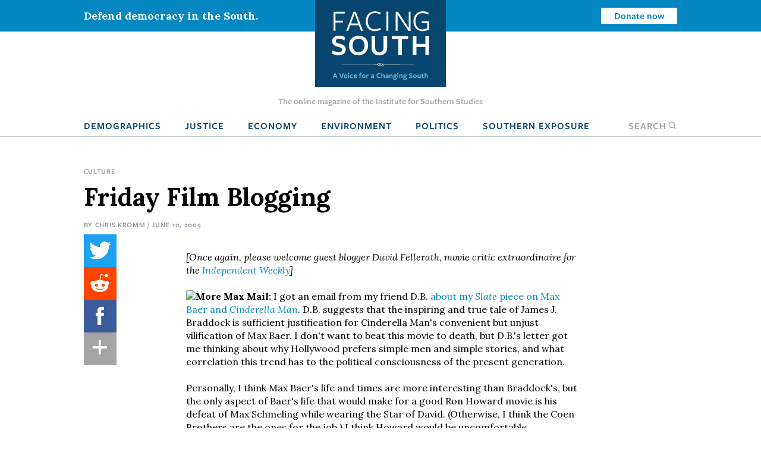

--- FILE ---
content_type: text/html; charset=UTF-8
request_url: https://www.facingsouth.org/2005/06/friday-film-blogging.html-0
body_size: 9449
content:
<!DOCTYPE html>
<html lang="en" dir="ltr">
  <head>
    <meta charset="utf-8" />
<meta name="description" content="[Once again, please welcome guest blogger David Fellerath, movie critic extraordinaire for the Independent Weekly]" />
<link rel="canonical" href="https://www.facingsouth.org/2005/06/friday-film-blogging.html-0" />
<meta name="twitter:card" content="summary_large_image" />
<meta name="twitter:title" content="Friday Film Blogging" />
<meta name="twitter:description" content="[Once again, please welcome guest blogger David Fellerath, movie critic extraordinaire for the Independent Weekly]" />
<meta name="Generator" content="Drupal 10 (https://www.drupal.org)" />
<meta name="MobileOptimized" content="width" />
<meta name="HandheldFriendly" content="true" />
<meta name="viewport" content="width=device-width, initial-scale=1.0" />
<link rel="icon" href="/themes/custom/facingsouth/favicon.ico" type="image/vnd.microsoft.icon" />

    <title>Friday Film Blogging | Facing South</title>
    <link rel="stylesheet" media="all" href="/sites/default/files/css/css_sd-xxpgQ_DcjTVyMjJpXB3E7ig954KAhycaknlJSXq8.css?delta=0&amp;language=en&amp;theme=facingsouth&amp;include=eJx1ikEKgDAMBD9U2idJWtMYSBNoIuLvRfCkeNmBme3QWMltj62QWAVJasGdGwSbLhVmeYvkpweOUsExHVi7zVEeZhQcqJFXDGDxHEYk_7eB7kDffs8F0Ts9Dg" />
<link rel="stylesheet" media="all" href="/sites/default/files/css/css_Xi81xWvkQq4_Xw5BPDR_8dZPihl1-S9lEBhM-SvVY-I.css?delta=1&amp;language=en&amp;theme=facingsouth&amp;include=eJx1ikEKgDAMBD9U2idJWtMYSBNoIuLvRfCkeNmBme3QWMltj62QWAVJasGdGwSbLhVmeYvkpweOUsExHVi7zVEeZhQcqJFXDGDxHEYk_7eB7kDffs8F0Ts9Dg" />
<link rel="stylesheet" media="print" href="/sites/default/files/css/css_clmzOQ7Jcpgr0SMeXeX78Mrz0V_CL3H_NyHpcSwWD0k.css?delta=2&amp;language=en&amp;theme=facingsouth&amp;include=eJx1ikEKgDAMBD9U2idJWtMYSBNoIuLvRfCkeNmBme3QWMltj62QWAVJasGdGwSbLhVmeYvkpweOUsExHVi7zVEeZhQcqJFXDGDxHEYk_7eB7kDffs8F0Ts9Dg" />

    
  </head>
  <body>

    <!-- Google Tag Manager -->
    <noscript><iframe src="//www.googletagmanager.com/ns.html?id=GTM-MP4M5P"
    height="0" width="0" style="display:none;visibility:hidden"></iframe></noscript>
    <script>(function(w,d,s,l,i){w[l]=w[l]||[];w[l].push({'gtm.start':
    new Date().getTime(),event:'gtm.js'});var f=d.getElementsByTagName(s)[0],
    j=d.createElement(s),dl=l!='dataLayer'?'&l='+l:'';j.async=true;j.src=
    '//www.googletagmanager.com/gtm.js?id='+i+dl;f.parentNode.insertBefore(j,f);
    })(window,document,'script','dataLayer','GTM-MP4M5P');</script>
    <!-- End Google Tag Manager -->

        <a href="#main-content" class="visually-hidden focusable">
      Skip to main content
    </a>
    
      <div class="dialog-off-canvas-main-canvas" data-off-canvas-main-canvas>
    
  <div class="masthead">
  <div class="top-bar">
      <div>
    <div id="block-notificationbarblock">
  
    
      

<section class="notification_bar urgent">
  <div class="container">
    <div class="columns is-vcentered">
              <div class="column is-8-tablet is-4-desktop">Defend democracy in the South.</div>
        <div class="column is-hidden-mobile is-hidden-tablet-only is-4-desktop spacer-column"></div>
        <div class="column is-4-tablet is-4-desktop cta"><a class="button is-small is-info is-inverted" href="/defend-democracy-south">Donate now</a></div>
          </div>
  </div>
</section>

  </div>

  </div>

  </div>
  <div class="masthead-tagline is-hidden-touch">
    The online magazine of the Institute for Southern Studies
  </div>
  


  <nav role="navigation" aria-label="main navigation" class="navbar">
    <div id="block-sitebranding" class="navbar-brand">
  <div class="container">
    
        
                  <a href="/" title="Home" rel="home" class="logo">
          <img src="/themes/custom/facingsouth/logo.svg?v=1" alt="Home" />
        </a>
                          <button class="search-toggle icon-only"><span class="is-sr-only">Open Search</span><i class="icon-search"></i></button>
    <a role="button" class="navbar-burger burger" aria-label="menu" aria-expanded="false" data-target="block-facingsouth-main-menu" id="main-menu-toggle">
      <span aria-hidden="true"></span>
      <span aria-hidden="true"></span>
      <span aria-hidden="true"></span>
    </a>
  </div>
</div>
<div class="container navbar-container">
  <div  id="block-facingsouth-main-menu" class="menu navbar-menu">
                      
    <h2 class="menu-label visually-hidden">Main navigation</h2>
    

              
                                        <a href="/topics/demographics" class="navbar-item" data-drupal-link-system-path="taxonomy/term/7">Demographics</a>
                                                  <a href="/topics/justice" class="navbar-item" data-drupal-link-system-path="taxonomy/term/2">Justice</a>
                                                  <a href="/topics/economy" class="navbar-item" data-drupal-link-system-path="taxonomy/term/3">Economy</a>
                                                  <a href="/topics/environment" class="navbar-item" data-drupal-link-system-path="taxonomy/term/5">Environment</a>
                                                  <a href="/topics/politics" class="navbar-item" data-drupal-link-system-path="taxonomy/term/6">Politics</a>
                                                  <a href="/southern-exposure" class="navbar-item" data-drupal-link-system-path="southern-exposure">Southern Exposure</a>
                      <button class="search-toggle navbar-item"><span class="is-sr-only">Open </span>Search<i class="icon-search"></i></button>



      </div>
</div>
<div class="search-block-form" data-drupal-selector="search-block-form" id="block-facingsouth-search" role="search">
  
    
      <form action="/search/node" method="get" id="search-block-form" accept-charset="UTF-8">
  <div class="field js-form-item form-item js-form-type-search form-item-keys js-form-item-keys form-no-label">
      <label for="edit-keys" class="label control-label visually-hidden">Search</label>
        
<div class="control">
  <input title="Enter the terms you wish to search for." data-drupal-selector="edit-keys" type="search" id="edit-keys" name="keys" value="" size="15" maxlength="128" class="form-search input" />
    </div>

        </div>
<div data-drupal-selector="edit-actions" class="form-actions control buttons js-form-wrapper form-wrapper" id="edit-actions"><input data-drupal-selector="edit-submit" type="submit" id="edit-submit" value="Search" class="button js-form-submit form-submit" />
</div>

</form>

  </div>

  </nav>

</div>

<header class="hero is-primary" role="banner">
  <div class="hero-head">
    
  </div>
    <div class="hero-foot">
    
  </div>
</header>

<main role="main">
  <section class="section">
    <a id="main-content" tabindex="-1"></a>    <div class="container">
      

        <div>
    <div id="block-facingsouth-messages">
  <div data-drupal-messages-fallback class="hidden"></div>
</div>

  </div>


      
    </div>

            <div>
    <div id="block-facingsouth-content">
  
    
      


<article data-history-node-id="2611" class="node-article node-full">

  <div class="container">
    <nav class="breadcrumb" aria-label="breadcrumbs">
    
  <ul class="field field--name-field-topics field--type-entity-reference field--label-hidden field__items">
        <li class="field__item"><a href="/topics/culture" hreflang="en">Culture</a></li>
  </ul>
  </nav>
    
  
    <h1>
<span>Friday Film Blogging</span>
</h1>
  

  <p class="article-meta">By <span class="field__item"><a href="/author/chris-kromm">Chris Kromm</a></span> / June 10, 2005</p>

  
  </div>

  
  <div class="container">

    <div class="article-grid">
      <div class="article-sidebar-left">

        <div id="floating-sidebar">
          <ul class="list-unstyled social-icons">
            <li><a class="icon icon-twitter" href="#share" onclick="window.open('https://twitter.com/intent/tweet?text=Friday+Film+Blogging&amp;url=https%3A%2F%2Fwww.facingsouth.org%2F2005%2F06%2Ffriday-film-blogging.html-0','mywindow','menubar=1,resizable=1,width=600,height=440');">
              Share on Twitter
            </a></li>
            <li><a class="icon icon-reddit" href="//www.reddit.com/submit" onclick="window.location = '//www.reddit.com/submit?url=' + encodeURIComponent(window.location); return false;">
              Submit to Reddit
            </a></li>
            <li><a class="icon icon-facebook" href="#share" onclick="window.open('https://www.facebook.com/dialog/feed?app_id=144457855954275&amp;display=popup&amp;link=https%3A%2F%2Fwww.facingsouth.org%2F2005%2F06%2Ffriday-film-blogging.html-0&amp;name=Friday+Film+Blogging','mywindow','menubar=1,resizable=1,width=350,height=250');">Share on Facebook</a></li>
            <li class="plus-sign-button"><a class="icon icon-plus-sign">More</a></li>
            <li><a class="icon icon-linkedin" href="#share" onclick="window.open('http://www.linkedin.com/shareArticle?mini=true&amp;url=https%3A%2F%2Fwww.facingsouth.org%2F2005%2F06%2Ffriday-film-blogging.html-0','mywindow','menubar=1,resizable=1,width=600,height=440');">Linkedin</a></li>
            <li><a class="icon icon-googleplus" href="#share" onclick="window.open('https://plus.google.com/share?url=https%3A%2F%2Fwww.facingsouth.org%2F2005%2F06%2Ffriday-film-blogging.html-0','gplusshare','width=600,height=400,left='+(screen.availWidth/2-225)+',top='+(screen.availHeight/2-150)+'');return false;">
              Share on Google+
            </a></li>
            <li><a class="icon icon-email" href="mailto:?subject=[ Facing South ] Friday+Film+Blogging&amp;body=https%3A%2F%2Fwww.facingsouth.org%2F2005%2F06%2Ffriday-film-blogging.html-0">
              Share via Email
            </a></li>
          </ul>
        </div>
      </div>

            <div class="article-grid-main">
        
        <p><i>[Once again, please welcome guest blogger David Fellerath, movie critic extraordinaire for the <a href="http://www.indyweek.com/durham/current/index.html">Independent Weekly</a>]</i><br>	<br>	<img class="floatleft" height="150" src="http://img.slate.msn.com/media/1/123125/123050/2111751/2120150/050602_cb_MaxBaer_ex.jpg"><b>More Max Mail:</b> I got an email from my friend D.B. <a href="http://www.slate.com/articles/news_and_politics/culturebox/2005/06/fight_snub.html">about my <i>Slate</i> piece on Max Baer and <i>Cinderella Man</i></a>. D.B. suggests that the inspiring and true tale of James J. Braddock is sufficient justification for Cinderella Man's convenient but unjust vilification of Max Baer. I don't want to beat this movie to death, but D.B.'s letter got me thinking about why Hollywood prefers simple men and simple stories, and what correlation this trend has to the political consciousness of the present generation.<br>	<br>	Personally, I think Max Baer's life and times are more interesting than Braddock's, but the only aspect of Baer's life that would make for a good Ron Howard movie is his defeat of Max Schmeling while wearing the Star of David. (Otherwise, I think the Coen Brothers are the ones for the job.) I think Howard would be uncomfortable acknowledging that Baer's motives for coming out as a Jew were mixed and not entirely noble. He'd also have trouble dealing with Baer's overriding sense of irony -- he simply refused to take boxing very seriously, especially after he killed Frankie Campbell. And Howard would have trouble finding a good girl in Baer's life to be played by Renee Zellweger.<br>	<br>	The fact is, Baer made boxing writers in his own time uncomfortable with his open disdain for his trade and all of the noble myths that journalists and fans ascribe to it. Ron Howard specializes in noble myths, and Baer is an unsuitable hero for him.<br>	<br>	In the New Hollywood of the late 1960s and 1970s, however, Baer would have been considered a great subject for a film. This period was full of anti-authoritarian and counter-cultural male icons like Brando, Hopper, Peter Fonda, Elliot Gould, Pacino, De Niro and Nicholson. A movie about a hedonistic and anarchic boxer could have been made in those days -- perhaps by Robert Altman and starring a young and fit Gould -- but no longer.</p><div class="fullpost">	<br>	Nowadays, movies promote idealized families with nary a glimmer of non-conformism or rebellion. Russell Crowe's Jim Braddock is simply another variation of the idealized American male that has made a rich man of Tom Hanks: simple, virtuous, hardworking, patriotic and, above all, dedicated to his family. I'm all for sturdy family values, but I cherish skepticism and unpredictable, destabilizing narratives. (Plato was suspicious of the arts for this very reason, that artists would undermine the necessary lies promulgated by the state.)<br>	<br>	But unpredictability makes institutions nervous, whether they be movie studios or media outlets. It's tempting to draw pessimistic conclusions about today's Hollywood being unwilling to give us the genuine countercultural icons we got in the Nixon era. In the wake of the revelation of Deep Throat's identity, thoughtful journalists are now asking themselves whether they would have the balls to report such stories today. Unfortunately, the unavoidable dismaying conclusion that today's media institutions have been effectively cowed by the government. Sadly, most seem to be opting for Michael Jackson jury deliberations over the Downing Street Memo.<br>	<br>	The prospect of pursuing the implications of the Downing Street Memo - that our president clearly, purposefully and knowingly lied to the nation in order to prosecute a war - is simply too frightening to truly contemplate. It creates cognitive dissonance, and we turn instead to ordered and comforting narratives.<br>	<br>	Like <i>Cinderella Man.</i><br>	<br>	<b>Opening this weekend in Chapel Hill </b>is <i>Head-On,</i> a striking, smart and sexy German movie about Turkish immigrants. Indy critic Godfrey Cheshire thinks that this movie heralds a new period of creativity in a Europe gone seriously stagnant, both politically and culturally. It's <a href="http://indyweek.com/durham/current/movie.html">here</a>.<br>	<br>	And Triangle movie fans, be sure to check out the outdoor screenings <a href="http://www.ncartmuseum.org/">at the NC Art Museum</a> of Richard Linklater's <i>Before Sunrise</i> and <i>Before Sunset</i> this Friday and Saturday. I'm a biased observer, being the same age as the characters played by Ethan Hawke and Julie Delpy, but I hold these movies dear to my heart as essential documents of my disillusioned, "over-bored and self-assured" generation.</div>
        
      </div>
      
      

            <div class="border-top article-info">
                <h2 class="is-size-1 alt">Tags</h2>
        
  <ul class="tags-list field field--name-field-tags field--type-entity-reference field--label-above field__items">
    Tags
        <li class="field__item"><a href="/tags/arts-and-culture" hreflang="en">Arts and Culture</a></li>
        <li class="field__item"><a href="/tags/independent-weekly" hreflang="en">independent weekly</a></li>
        <li class="field__item"><a href="/taxonomy/term/9503" hreflang="en">kofrakidriphedruviclokapijatrahavechihebrisoclarobustutholirudruswuchothobresegowutr</a></li>
        <li class="field__item"><a href="/taxonomy/term/9425" hreflang="en">sacewriclewriprulaspawrapachemuphaphuchibufrichepothiwutromocrurudafracravifrahiphun</a></li>
        <li class="field__item"><a href="/tags/friday-film-blogging" hreflang="en">Friday Film Blogging</a></li>
  </ul>
        
        <article data-history-node-id="5" class="node-author node-teaser">

    <div class="columns">
    <div class="column is-4">
        <a href="/author/chris-kromm" hreflang="en"><img loading="lazy" src="/sites/default/files/styles/headshot/public/images/photo/ChrisKromm.jpg?h=a4bce437&amp;itok=f7Z4QRPP" width="500" height="500" alt="Chris Kromm" />

</a>

    </div>

    <div class="column is-8 text-column">
    
      
              <h2 class="alt">
          <a href="/author/chris-kromm" rel="bookmark">
Chris Kromm
</a>
        </h2>
            

      <div>
                <p><a href="https://twitter.com/chriskromm" target="_blank">@chriskromm</a></p>
                
  <div class="is-family-primary content field field--name-body field--type-text-with-summary field--label-hidden field__items">
        <div class="field__item"><p>Chris Kromm is executive director of the Institute for Southern Studies and publisher of the Institute's online magazine, Facing South.</p></div>
  </div>
                <p><a href="/author/chris-kromm/contact" class="button is-medium is-success">Email Chris</a></p>
              </div>

      </div>
  </div>
  
</article>


                <div class="article-footer-cta">
    <h2>Knowledge matters.</h2>
    <p>From exposing abuses of power and holding powerful interests accountable to elevating the voices of everyday people working for change, Facing South has become a go-to source for investigative reporting and in-depth analysis of Southern issues and trends.</p>

    <p class="is-size-3">Support Facing South with a tax-deductible donation.</p>
      <p><a href="/donate" class="button is-medium is-success">Donate</a></p>
  </div>

              </div>
      
    </div>

</article>

  </div>


<div class="modal" id="global-popup">
  <div class="modal-background"></div>
  <div class="modal-content is-success">
    <div class="container">
      <h2>We are building a better South.</h2>
      <button class="delete" aria-label="close"></button>
      <div class="popup-message">
        <p>The Institute for Southern Studies is committed to being an essential resource for voices of change in the South. Please join us and help bring lasting social and economic change to the region.</p>

      </div>
      <form class="webform-submission-form webform-submission-add-form webform-submission-email-capture-form webform-submission-email-capture-add-form webform-submission-email-capture-node-2611-form webform-submission-email-capture-node-2611-add-form js-webform-details-toggle webform-details-toggle" data-drupal-selector="webform-submission-email-capture-node-2611-add-form" action="/2005/06/friday-film-blogging.html-0" method="post" id="webform-submission-email-capture-node-2611-add-form" accept-charset="UTF-8">
  
  <div class="field js-form-item form-item js-form-type-email form-item-email js-form-item-email form-no-label">
      <label for="edit-email" class="label control-label visually-hidden js-form-required form-required">Email</label>
        
<div class="control">
  <input data-drupal-selector="edit-email" type="email" id="edit-email" name="email" value="" size="60" maxlength="254" placeholder="Enter email" class="form-email required input" required="required" aria-required="true" />
    </div>

        </div>
<div data-drupal-selector="edit-actions" class="form-actions webform-actions js-form-wrapper form-wrapper" id="edit-actions"><input class="webform-button--submit button button--primary js-form-submit form-submit" data-drupal-selector="edit-actions-submit" type="submit" id="edit-actions-submit" name="op" value="Subscribe" />

</div>
<input autocomplete="off" data-drupal-selector="form-fr4wfe2lqpetcrwkaitm4yesodxattmr1ni2i4iwo3o" type="hidden" name="form_build_id" value="form-fr4Wfe2lQpetcrWKaiTM4yESOdXattMR1ni2i4iWO3o" />
<input data-drupal-selector="edit-webform-submission-email-capture-node-2611-add-form" type="hidden" name="form_id" value="webform_submission_email_capture_node_2611_add_form" />


  
</form>

            <hr>
      <p><a href="/donate" class="button is-medium popup-button">Donate</a></p>
          </div>
  </div>
</div>

  </div>

      </section>
</main>

  <footer class="footer global-footer" role="contentinfo">
  <div class="category-list">
    <div class="container wide">

      <div class="has-text-centered">
          <div>
    <nav role="navigation" aria-labelledby="block-footertopmenu-menu" id="block-footertopmenu" class="menu">
            
  <h2 class="menu-label visually-hidden" id="block-footertopmenu-menu">Footer Top Menu</h2>
  

        
              <ul class="menu-list">
              <li>
        <a href="/topics/culture" data-drupal-link-system-path="taxonomy/term/1">Culture</a>
              </li>
          <li>
        <a href="/topics/demographics" data-drupal-link-system-path="taxonomy/term/7">Demographics</a>
              </li>
          <li>
        <a href="/topics/economy" data-drupal-link-system-path="taxonomy/term/3">Economy</a>
              </li>
          <li>
        <a href="/topics/education" data-drupal-link-system-path="taxonomy/term/4">Education</a>
              </li>
          <li>
        <a href="/topics/environment" data-drupal-link-system-path="taxonomy/term/5">Environment</a>
              </li>
          <li>
        <a href="/topics/history" data-drupal-link-system-path="taxonomy/term/8">History</a>
              </li>
          <li>
        <a href="/topics/justice" data-drupal-link-system-path="taxonomy/term/2">Human Rights</a>
              </li>
          <li>
        <a href="/topics/politics" data-drupal-link-system-path="taxonomy/term/6">Politics</a>
              </li>
        </ul>
  


  </nav>

  </div>

      </div>

    </div>
  </div>
  <div class="footer-ctas">
    <div class="container wide">
      <div class="columns is-multiline">
        <div class="column is-6">
          <div class="subscribe footer-box">
            <h2>Subscribe</h2>
            <p>Sign up for our free newsletter for the latest news, trends &amp; analysis.</p>
            <div id="VYiMhyUDNT">
              <script type="text/javascript" src="https://default.salsalabs.org/api/widget/template/8c717a5b-adb0-406d-b6aa-9ae648ccdac8/?tId=VYiMhyUDNT" ></script>
            </div>
          </div>
        </div>
        <div class="column is-6">
          <div class="support-iss footer-box">
            <h2>Support the Institute for Southern Studies</h2>
            <p>Support independent media and a voice for change in the South!</p>
            <a class="button is-large is-success right-arrow" href="/donate">Donate Now</a>
          </div>
        </div>
        <div class="column is-12 has-text-centered social-icons">
          <span>Connect with us</span>
          <a href="https://bsky.app/profile/southernstudies.bsky.social" class="icon icon-bluesky">Bluesky</a>
          <a href="https://twitter.com/facingsouth" class="icon icon-x">Twitter</a>
          <a href="https://www.instagram.com/instituteforsouthernstudies" class="icon icon-instagram">Instagram</a>
        </div>
      </div>
    </div>
  </div>
  <div class="footer-bottom">
    <div class="has-text-centered footer-menu">
      <div class="container wide">
          <div>
    <nav role="navigation" aria-labelledby="block-facingsouth-footer-menu" id="block-facingsouth-footer" class="menu">
            
  <h2 class="menu-label visually-hidden" id="block-facingsouth-footer-menu">Footer menu</h2>
  

        
              <ul class="menu-list">
              <li>
        <a href="/about" data-drupal-link-system-path="node/7281">About Facing South</a>
              </li>
          <li>
        <a href="/contact" data-drupal-link-system-path="node/7282">Contact Us</a>
              </li>
          <li>
        <a href="http://www.southernstudies.org/">Institute for Southern Studies</a>
              </li>
          <li>
        <a href="/defend-democracy-south" data-drupal-link-system-path="node/7283">Support Our Work</a>
              </li>
          <li>
        <a href="/opportunities-work-us" data-drupal-link-system-path="node/7284">Opportunities</a>
              </li>
        </ul>
  


  </nav>

  </div>

      </div>
    </div>
  </div>
  <div class="copyright">
    <div class="container wide">
      <div class="columns">
        <div class="column is-6">
          <div class="iss-info clearfix">
            <a href="http://www.southernstudies.org/"><img src="/themes/custom/facingsouth/images/iss-logo.png"></a>
            <div itemscope="" itemtype="http://schema.org/Organization">
              <div itemprop="name"><strong>The Institute for Southern Studies</strong></div>
              <div itemtype="http://schema.org/PostalAddress" itemscope="" itemprop="address">
                <div itemprop="streetAddress">PO Box 531</div>
                <div><span itemprop="addressLocality">Durham</span>, <span itemprop="addressRegion">NC</span> <span itemprop="postalCode">27702</span></div>
              </div>
              <div itemprop="telephone">(919) 419-8311</div>
            </div>
          </div>
        </div>
        <div class="column is-6 copyright-text">
          <p class="iss-copyright">© Copyright 2022 by the Institute for Southern Studies. All Rights Reserved.</p>
          <p class="kd-credit"><a href="https://www.alloymagnetic.com" title="Alloy Digital Marketing &amp; Web Design">Web design by Alloy Digital Agency</a></p>
        </div>
      </div>
    </div>
  </div>
</footer>

  </div>

    
    <script type="application/json" data-drupal-selector="drupal-settings-json">{"path":{"baseUrl":"\/","pathPrefix":"","currentPath":"node\/2611","currentPathIsAdmin":false,"isFront":false,"currentLanguage":"en"},"pluralDelimiter":"\u0003","suppressDeprecationErrors":true,"ajaxTrustedUrl":{"form_action_p_pvdeGsVG5zNF_XLGPTvYSKCf43t8qZYSwcfZl2uzM":true,"\/search\/node":true},"user":{"uid":0,"permissionsHash":"9005fb793c5b630525d71f6944388168ab8839afe91568ed34d62477f25be376"}}</script>
<script src="/sites/default/files/js/js_SFKr1ngYSjiG69YBdnAcYyYCnHaHv5zcsZgyaH2dLwo.js?scope=footer&amp;delta=0&amp;language=en&amp;theme=facingsouth&amp;include=eJyFikEKwzAMBD9k7CcF2ZVUgWwZS2m_XwI5hJTSyy7MDEGTwW57PAuskKaY6MJYrYIm8q0FeJk295mGhZA0CLGxVVjlDtIbK9nq5fyMih1H5AcGiHp2eOHfKIxZf2cd3YG__TEfl3NUBw"></script>

  </body>
</html>
